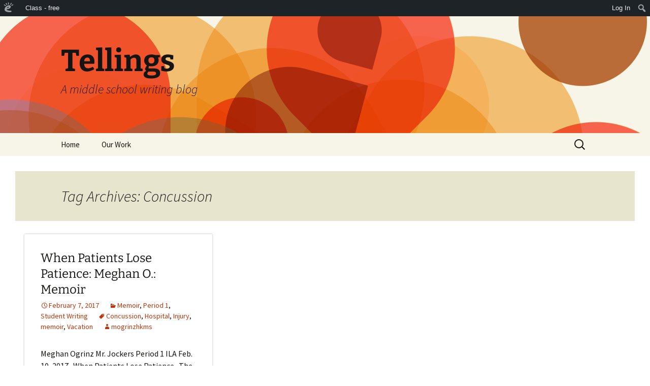

--- FILE ---
content_type: text/html; charset=UTF-8
request_url: https://tellings.edublogs.org/tag/concussion/
body_size: 17285
content:
<!DOCTYPE html>
<html lang="en-US" xmlns:fb="http://www.facebook.com/2008/fbml" xmlns:addthis="http://www.addthis.com/help/api-spec" >
<head>
	<meta charset="UTF-8">
	<meta name="viewport" content="width=device-width, initial-scale=1.0">
	<title>Concussion | Tellings</title>
	<link rel="profile" href="https://gmpg.org/xfn/11">
	<link rel="pingback" href="https://tellings.edublogs.org/xmlrpc.php">
	<meta name='robots' content='noindex, nofollow' />
<link rel='dns-prefetch' href='//tellings.edublogs.org' />
<link rel="alternate" type="application/rss+xml" title="Tellings &raquo; Feed" href="https://tellings.edublogs.org/feed/" />
<link rel="alternate" type="application/rss+xml" title="Tellings &raquo; Comments Feed" href="https://tellings.edublogs.org/comments/feed/" />
<link rel="alternate" type="application/rss+xml" title="Tellings &raquo; Concussion Tag Feed" href="https://tellings.edublogs.org/tag/concussion/feed/" />
<style id='wp-img-auto-sizes-contain-inline-css'>
img:is([sizes=auto i],[sizes^="auto," i]){contain-intrinsic-size:3000px 1500px}
/*# sourceURL=wp-img-auto-sizes-contain-inline-css */
</style>
<link rel='stylesheet' id='dashicons-css' href='https://tellings.edublogs.org/wp-includes/css/dashicons.min.css?ver=6.9' media='all' />
<link rel='stylesheet' id='admin-bar-css' href='https://tellings.edublogs.org/wp-includes/css/admin-bar.min.css?ver=6.9' media='all' />
<style id='admin-bar-inline-css'>

		@media screen { html { margin-top: 32px !important; } }
		@media screen and ( max-width: 782px ) { html { margin-top: 46px !important; } }
	
@media print { #wpadminbar { display:none; } }
/*# sourceURL=admin-bar-inline-css */
</style>
<style id='wp-emoji-styles-inline-css'>

	img.wp-smiley, img.emoji {
		display: inline !important;
		border: none !important;
		box-shadow: none !important;
		height: 1em !important;
		width: 1em !important;
		margin: 0 0.07em !important;
		vertical-align: -0.1em !important;
		background: none !important;
		padding: 0 !important;
	}
/*# sourceURL=wp-emoji-styles-inline-css */
</style>
<style id='wp-block-library-inline-css'>
:root{--wp-block-synced-color:#7a00df;--wp-block-synced-color--rgb:122,0,223;--wp-bound-block-color:var(--wp-block-synced-color);--wp-editor-canvas-background:#ddd;--wp-admin-theme-color:#007cba;--wp-admin-theme-color--rgb:0,124,186;--wp-admin-theme-color-darker-10:#006ba1;--wp-admin-theme-color-darker-10--rgb:0,107,160.5;--wp-admin-theme-color-darker-20:#005a87;--wp-admin-theme-color-darker-20--rgb:0,90,135;--wp-admin-border-width-focus:2px}@media (min-resolution:192dpi){:root{--wp-admin-border-width-focus:1.5px}}.wp-element-button{cursor:pointer}:root .has-very-light-gray-background-color{background-color:#eee}:root .has-very-dark-gray-background-color{background-color:#313131}:root .has-very-light-gray-color{color:#eee}:root .has-very-dark-gray-color{color:#313131}:root .has-vivid-green-cyan-to-vivid-cyan-blue-gradient-background{background:linear-gradient(135deg,#00d084,#0693e3)}:root .has-purple-crush-gradient-background{background:linear-gradient(135deg,#34e2e4,#4721fb 50%,#ab1dfe)}:root .has-hazy-dawn-gradient-background{background:linear-gradient(135deg,#faaca8,#dad0ec)}:root .has-subdued-olive-gradient-background{background:linear-gradient(135deg,#fafae1,#67a671)}:root .has-atomic-cream-gradient-background{background:linear-gradient(135deg,#fdd79a,#004a59)}:root .has-nightshade-gradient-background{background:linear-gradient(135deg,#330968,#31cdcf)}:root .has-midnight-gradient-background{background:linear-gradient(135deg,#020381,#2874fc)}:root{--wp--preset--font-size--normal:16px;--wp--preset--font-size--huge:42px}.has-regular-font-size{font-size:1em}.has-larger-font-size{font-size:2.625em}.has-normal-font-size{font-size:var(--wp--preset--font-size--normal)}.has-huge-font-size{font-size:var(--wp--preset--font-size--huge)}.has-text-align-center{text-align:center}.has-text-align-left{text-align:left}.has-text-align-right{text-align:right}.has-fit-text{white-space:nowrap!important}#end-resizable-editor-section{display:none}.aligncenter{clear:both}.items-justified-left{justify-content:flex-start}.items-justified-center{justify-content:center}.items-justified-right{justify-content:flex-end}.items-justified-space-between{justify-content:space-between}.screen-reader-text{border:0;clip-path:inset(50%);height:1px;margin:-1px;overflow:hidden;padding:0;position:absolute;width:1px;word-wrap:normal!important}.screen-reader-text:focus{background-color:#ddd;clip-path:none;color:#444;display:block;font-size:1em;height:auto;left:5px;line-height:normal;padding:15px 23px 14px;text-decoration:none;top:5px;width:auto;z-index:100000}html :where(.has-border-color){border-style:solid}html :where([style*=border-top-color]){border-top-style:solid}html :where([style*=border-right-color]){border-right-style:solid}html :where([style*=border-bottom-color]){border-bottom-style:solid}html :where([style*=border-left-color]){border-left-style:solid}html :where([style*=border-width]){border-style:solid}html :where([style*=border-top-width]){border-top-style:solid}html :where([style*=border-right-width]){border-right-style:solid}html :where([style*=border-bottom-width]){border-bottom-style:solid}html :where([style*=border-left-width]){border-left-style:solid}html :where(img[class*=wp-image-]){height:auto;max-width:100%}:where(figure){margin:0 0 1em}html :where(.is-position-sticky){--wp-admin--admin-bar--position-offset:var(--wp-admin--admin-bar--height,0px)}@media screen and (max-width:600px){html :where(.is-position-sticky){--wp-admin--admin-bar--position-offset:0px}}

/*# sourceURL=wp-block-library-inline-css */
</style><style id='global-styles-inline-css'>
:root{--wp--preset--aspect-ratio--square: 1;--wp--preset--aspect-ratio--4-3: 4/3;--wp--preset--aspect-ratio--3-4: 3/4;--wp--preset--aspect-ratio--3-2: 3/2;--wp--preset--aspect-ratio--2-3: 2/3;--wp--preset--aspect-ratio--16-9: 16/9;--wp--preset--aspect-ratio--9-16: 9/16;--wp--preset--color--black: #000000;--wp--preset--color--cyan-bluish-gray: #abb8c3;--wp--preset--color--white: #fff;--wp--preset--color--pale-pink: #f78da7;--wp--preset--color--vivid-red: #cf2e2e;--wp--preset--color--luminous-vivid-orange: #ff6900;--wp--preset--color--luminous-vivid-amber: #fcb900;--wp--preset--color--light-green-cyan: #7bdcb5;--wp--preset--color--vivid-green-cyan: #00d084;--wp--preset--color--pale-cyan-blue: #8ed1fc;--wp--preset--color--vivid-cyan-blue: #0693e3;--wp--preset--color--vivid-purple: #9b51e0;--wp--preset--color--dark-gray: #141412;--wp--preset--color--red: #bc360a;--wp--preset--color--medium-orange: #db572f;--wp--preset--color--light-orange: #ea9629;--wp--preset--color--yellow: #fbca3c;--wp--preset--color--dark-brown: #220e10;--wp--preset--color--medium-brown: #722d19;--wp--preset--color--light-brown: #eadaa6;--wp--preset--color--beige: #e8e5ce;--wp--preset--color--off-white: #f7f5e7;--wp--preset--gradient--vivid-cyan-blue-to-vivid-purple: linear-gradient(135deg,rgb(6,147,227) 0%,rgb(155,81,224) 100%);--wp--preset--gradient--light-green-cyan-to-vivid-green-cyan: linear-gradient(135deg,rgb(122,220,180) 0%,rgb(0,208,130) 100%);--wp--preset--gradient--luminous-vivid-amber-to-luminous-vivid-orange: linear-gradient(135deg,rgb(252,185,0) 0%,rgb(255,105,0) 100%);--wp--preset--gradient--luminous-vivid-orange-to-vivid-red: linear-gradient(135deg,rgb(255,105,0) 0%,rgb(207,46,46) 100%);--wp--preset--gradient--very-light-gray-to-cyan-bluish-gray: linear-gradient(135deg,rgb(238,238,238) 0%,rgb(169,184,195) 100%);--wp--preset--gradient--cool-to-warm-spectrum: linear-gradient(135deg,rgb(74,234,220) 0%,rgb(151,120,209) 20%,rgb(207,42,186) 40%,rgb(238,44,130) 60%,rgb(251,105,98) 80%,rgb(254,248,76) 100%);--wp--preset--gradient--blush-light-purple: linear-gradient(135deg,rgb(255,206,236) 0%,rgb(152,150,240) 100%);--wp--preset--gradient--blush-bordeaux: linear-gradient(135deg,rgb(254,205,165) 0%,rgb(254,45,45) 50%,rgb(107,0,62) 100%);--wp--preset--gradient--luminous-dusk: linear-gradient(135deg,rgb(255,203,112) 0%,rgb(199,81,192) 50%,rgb(65,88,208) 100%);--wp--preset--gradient--pale-ocean: linear-gradient(135deg,rgb(255,245,203) 0%,rgb(182,227,212) 50%,rgb(51,167,181) 100%);--wp--preset--gradient--electric-grass: linear-gradient(135deg,rgb(202,248,128) 0%,rgb(113,206,126) 100%);--wp--preset--gradient--midnight: linear-gradient(135deg,rgb(2,3,129) 0%,rgb(40,116,252) 100%);--wp--preset--gradient--autumn-brown: linear-gradient(135deg, rgba(226,45,15,1) 0%, rgba(158,25,13,1) 100%);--wp--preset--gradient--sunset-yellow: linear-gradient(135deg, rgba(233,139,41,1) 0%, rgba(238,179,95,1) 100%);--wp--preset--gradient--light-sky: linear-gradient(135deg,rgba(228,228,228,1.0) 0%,rgba(208,225,252,1.0) 100%);--wp--preset--gradient--dark-sky: linear-gradient(135deg,rgba(0,0,0,1.0) 0%,rgba(56,61,69,1.0) 100%);--wp--preset--font-size--small: 13px;--wp--preset--font-size--medium: 20px;--wp--preset--font-size--large: 36px;--wp--preset--font-size--x-large: 42px;--wp--preset--spacing--20: 0.44rem;--wp--preset--spacing--30: 0.67rem;--wp--preset--spacing--40: 1rem;--wp--preset--spacing--50: 1.5rem;--wp--preset--spacing--60: 2.25rem;--wp--preset--spacing--70: 3.38rem;--wp--preset--spacing--80: 5.06rem;--wp--preset--shadow--natural: 6px 6px 9px rgba(0, 0, 0, 0.2);--wp--preset--shadow--deep: 12px 12px 50px rgba(0, 0, 0, 0.4);--wp--preset--shadow--sharp: 6px 6px 0px rgba(0, 0, 0, 0.2);--wp--preset--shadow--outlined: 6px 6px 0px -3px rgb(255, 255, 255), 6px 6px rgb(0, 0, 0);--wp--preset--shadow--crisp: 6px 6px 0px rgb(0, 0, 0);}:where(.is-layout-flex){gap: 0.5em;}:where(.is-layout-grid){gap: 0.5em;}body .is-layout-flex{display: flex;}.is-layout-flex{flex-wrap: wrap;align-items: center;}.is-layout-flex > :is(*, div){margin: 0;}body .is-layout-grid{display: grid;}.is-layout-grid > :is(*, div){margin: 0;}:where(.wp-block-columns.is-layout-flex){gap: 2em;}:where(.wp-block-columns.is-layout-grid){gap: 2em;}:where(.wp-block-post-template.is-layout-flex){gap: 1.25em;}:where(.wp-block-post-template.is-layout-grid){gap: 1.25em;}.has-black-color{color: var(--wp--preset--color--black) !important;}.has-cyan-bluish-gray-color{color: var(--wp--preset--color--cyan-bluish-gray) !important;}.has-white-color{color: var(--wp--preset--color--white) !important;}.has-pale-pink-color{color: var(--wp--preset--color--pale-pink) !important;}.has-vivid-red-color{color: var(--wp--preset--color--vivid-red) !important;}.has-luminous-vivid-orange-color{color: var(--wp--preset--color--luminous-vivid-orange) !important;}.has-luminous-vivid-amber-color{color: var(--wp--preset--color--luminous-vivid-amber) !important;}.has-light-green-cyan-color{color: var(--wp--preset--color--light-green-cyan) !important;}.has-vivid-green-cyan-color{color: var(--wp--preset--color--vivid-green-cyan) !important;}.has-pale-cyan-blue-color{color: var(--wp--preset--color--pale-cyan-blue) !important;}.has-vivid-cyan-blue-color{color: var(--wp--preset--color--vivid-cyan-blue) !important;}.has-vivid-purple-color{color: var(--wp--preset--color--vivid-purple) !important;}.has-black-background-color{background-color: var(--wp--preset--color--black) !important;}.has-cyan-bluish-gray-background-color{background-color: var(--wp--preset--color--cyan-bluish-gray) !important;}.has-white-background-color{background-color: var(--wp--preset--color--white) !important;}.has-pale-pink-background-color{background-color: var(--wp--preset--color--pale-pink) !important;}.has-vivid-red-background-color{background-color: var(--wp--preset--color--vivid-red) !important;}.has-luminous-vivid-orange-background-color{background-color: var(--wp--preset--color--luminous-vivid-orange) !important;}.has-luminous-vivid-amber-background-color{background-color: var(--wp--preset--color--luminous-vivid-amber) !important;}.has-light-green-cyan-background-color{background-color: var(--wp--preset--color--light-green-cyan) !important;}.has-vivid-green-cyan-background-color{background-color: var(--wp--preset--color--vivid-green-cyan) !important;}.has-pale-cyan-blue-background-color{background-color: var(--wp--preset--color--pale-cyan-blue) !important;}.has-vivid-cyan-blue-background-color{background-color: var(--wp--preset--color--vivid-cyan-blue) !important;}.has-vivid-purple-background-color{background-color: var(--wp--preset--color--vivid-purple) !important;}.has-black-border-color{border-color: var(--wp--preset--color--black) !important;}.has-cyan-bluish-gray-border-color{border-color: var(--wp--preset--color--cyan-bluish-gray) !important;}.has-white-border-color{border-color: var(--wp--preset--color--white) !important;}.has-pale-pink-border-color{border-color: var(--wp--preset--color--pale-pink) !important;}.has-vivid-red-border-color{border-color: var(--wp--preset--color--vivid-red) !important;}.has-luminous-vivid-orange-border-color{border-color: var(--wp--preset--color--luminous-vivid-orange) !important;}.has-luminous-vivid-amber-border-color{border-color: var(--wp--preset--color--luminous-vivid-amber) !important;}.has-light-green-cyan-border-color{border-color: var(--wp--preset--color--light-green-cyan) !important;}.has-vivid-green-cyan-border-color{border-color: var(--wp--preset--color--vivid-green-cyan) !important;}.has-pale-cyan-blue-border-color{border-color: var(--wp--preset--color--pale-cyan-blue) !important;}.has-vivid-cyan-blue-border-color{border-color: var(--wp--preset--color--vivid-cyan-blue) !important;}.has-vivid-purple-border-color{border-color: var(--wp--preset--color--vivid-purple) !important;}.has-vivid-cyan-blue-to-vivid-purple-gradient-background{background: var(--wp--preset--gradient--vivid-cyan-blue-to-vivid-purple) !important;}.has-light-green-cyan-to-vivid-green-cyan-gradient-background{background: var(--wp--preset--gradient--light-green-cyan-to-vivid-green-cyan) !important;}.has-luminous-vivid-amber-to-luminous-vivid-orange-gradient-background{background: var(--wp--preset--gradient--luminous-vivid-amber-to-luminous-vivid-orange) !important;}.has-luminous-vivid-orange-to-vivid-red-gradient-background{background: var(--wp--preset--gradient--luminous-vivid-orange-to-vivid-red) !important;}.has-very-light-gray-to-cyan-bluish-gray-gradient-background{background: var(--wp--preset--gradient--very-light-gray-to-cyan-bluish-gray) !important;}.has-cool-to-warm-spectrum-gradient-background{background: var(--wp--preset--gradient--cool-to-warm-spectrum) !important;}.has-blush-light-purple-gradient-background{background: var(--wp--preset--gradient--blush-light-purple) !important;}.has-blush-bordeaux-gradient-background{background: var(--wp--preset--gradient--blush-bordeaux) !important;}.has-luminous-dusk-gradient-background{background: var(--wp--preset--gradient--luminous-dusk) !important;}.has-pale-ocean-gradient-background{background: var(--wp--preset--gradient--pale-ocean) !important;}.has-electric-grass-gradient-background{background: var(--wp--preset--gradient--electric-grass) !important;}.has-midnight-gradient-background{background: var(--wp--preset--gradient--midnight) !important;}.has-small-font-size{font-size: var(--wp--preset--font-size--small) !important;}.has-medium-font-size{font-size: var(--wp--preset--font-size--medium) !important;}.has-large-font-size{font-size: var(--wp--preset--font-size--large) !important;}.has-x-large-font-size{font-size: var(--wp--preset--font-size--x-large) !important;}
/*# sourceURL=global-styles-inline-css */
</style>

<style id='classic-theme-styles-inline-css'>
/*! This file is auto-generated */
.wp-block-button__link{color:#fff;background-color:#32373c;border-radius:9999px;box-shadow:none;text-decoration:none;padding:calc(.667em + 2px) calc(1.333em + 2px);font-size:1.125em}.wp-block-file__button{background:#32373c;color:#fff;text-decoration:none}
/*# sourceURL=/wp-includes/css/classic-themes.min.css */
</style>
<link rel='stylesheet' id='wmd-eduicons-css' href='https://tellings.edublogs.org/wp-content/plugins/edublogs-icons/edublogs-icons/style.css?ver=5' media='all' />
<link rel='stylesheet' id='dogoRSScss-css' href='https://tellings.edublogs.org/wp-content/plugins/dogo-content-widget/style.css?ver=6.9' media='all' />
<link rel='stylesheet' id='twentythirteen-parent-styles-css' href='https://tellings.edublogs.org/wp-content/themes/twentythirteen/style.css?ver=2013-07-18' media='all' />
<link rel='stylesheet' id='twentythirteen-fonts-css' href='https://tellings.edublogs.org/wp-content/themes/twentythirteen/fonts/source-sans-pro-plus-bitter.css?ver=20230328' media='all' />
<link rel='stylesheet' id='genericons-css' href='https://tellings.edublogs.org/wp-content/themes/twentythirteen/genericons/genericons.css?ver=3.0.3' media='all' />
<link rel='stylesheet' id='twentythirteen-style-css' href='https://tellings.edublogs.org/wp-content/themes/blogsonry/style.css?ver=20250415' media='all' />
<link rel='stylesheet' id='twentythirteen-block-style-css' href='https://tellings.edublogs.org/wp-content/themes/twentythirteen/css/blocks.css?ver=20240520' media='all' />
<script src="https://tellings.edublogs.org/wp-includes/js/jquery/jquery.min.js?ver=3.7.1" id="jquery-core-js"></script>
<script src="https://tellings.edublogs.org/wp-includes/js/jquery/jquery-migrate.min.js?ver=3.4.1" id="jquery-migrate-js"></script>
<script src="https://tellings.edublogs.org/wp-content/themes/twentythirteen/js/functions.js?ver=20230526" id="twentythirteen-script-js" defer data-wp-strategy="defer"></script>
<link rel="https://api.w.org/" href="https://tellings.edublogs.org/wp-json/" /><link rel="alternate" title="JSON" type="application/json" href="https://tellings.edublogs.org/wp-json/wp/v2/tags/224880" /><link rel="EditURI" type="application/rsd+xml" title="RSD" href="https://tellings.edublogs.org/xmlrpc.php?rsd" />
<meta name="generator" content="Edublogs 6.9 - https://edublogs.org" />
<style>#wp-admin-bar-abm-login,#wp-admin-bar-ewp34_login,#wp-admin-bar-wdcab_root{display:block!important}@media screen and (max-width:782px){#wp-admin-bar-wdcab_root{padding-right:10px!important}#wp-admin-bar-wdcab_root img{margin-top:10px}#wpadminbar{position:absolute}#wp-admin-bar-ewp34_login{padding:0 8px}}body .wp-video-shortcode video,body video.wp-video-shortcode{margin:0;padding:0;background:0 0;border:none;box-shadow:none;min-width:0;height:auto;min-height:0}#wpadminbar #wp-admin-bar-top-secondary li#wp-admin-bar-pro-site a{padding-top:3px!important;height:29px!important;border-right:1px solid #333!important}#wpadminbar #wp-admin-bar-top-secondary li#wp-admin-bar-pro-site a span{color:#fff;background-image:none!important;vertical-align:top;padding:0 10px 1px!important;text-decoration:none;line-height:23px!important;height:25px!important;margin:0;cursor:pointer;border-width:1px;border-style:solid;-webkit-border-radius:3px;-webkit-appearance:none;border-radius:3px;white-space:nowrap;-webkit-box-sizing:border-box;-moz-box-sizing:border-box;box-sizing:border-box;background:#F0991B;-webkit-box-shadow:inset 0 1px 0 rgba(230,180,120,.5),0 1px 0 rgba(0,0,0,.15);box-shadow:inset 0 1px 0 rgba(230,180,120,.5),0 1px 0 rgba(0,0,0,.15);border-color:#af6701!important}#wpadminbar #wp-admin-bar-top-secondary li#wp-admin-bar-pro-site a span:before{content:"\f132";position:relative;float:left;font:400 20px/1 dashicons;speak:none;padding:4px 0;-webkit-font-smoothing:antialiased;-moz-osx-font-smoothing:grayscale;background-image:none!important;margin-right:6px}#wpadminbar #wp-admin-bar-top-secondary li#wp-admin-bar-pro-site a:hover span{background:#e28914;-webkit-box-shadow:inset 0 1px 0 rgba(230,180,120,.5),0 1px 0 rgba(0,0,0,.15);box-shadow:inset 0 1px 0 rgba(200,150,100,.5),0 1px 0 rgba(0,0,0,.15)}#bbpress-forums li:before{content:""}.screen-reader-text:not(button){clip:rect(1px,1px,1px,1px);position:absolute!important;height:1px;width:1px;overflow:hidden}</style>	<style>
		@media screen and (max-width: 782px) {
			#wpadminbar li#wp-admin-bar-log-in,
			#wpadminbar li#wp-admin-bar-register {
				display: block;
			}

			#wpadminbar li#wp-admin-bar-log-in a,
			#wpadminbar li#wp-admin-bar-register a {
				padding: 0 8px;
			}
		}
	</style>
<style>.addthis_toolbox iframe {margin: 0 !important;}</style>
        <script type="text/javascript">
            var jQueryMigrateHelperHasSentDowngrade = false;

			window.onerror = function( msg, url, line, col, error ) {
				// Break out early, do not processing if a downgrade reqeust was already sent.
				if ( jQueryMigrateHelperHasSentDowngrade ) {
					return true;
                }

				var xhr = new XMLHttpRequest();
				var nonce = 'c58db49ae1';
				var jQueryFunctions = [
					'andSelf',
					'browser',
					'live',
					'boxModel',
					'support.boxModel',
					'size',
					'swap',
					'clean',
					'sub',
                ];
				var match_pattern = /\)\.(.+?) is not a function/;
                var erroredFunction = msg.match( match_pattern );

                // If there was no matching functions, do not try to downgrade.
                if ( null === erroredFunction || typeof erroredFunction !== 'object' || typeof erroredFunction[1] === "undefined" || -1 === jQueryFunctions.indexOf( erroredFunction[1] ) ) {
                    return true;
                }

                // Set that we've now attempted a downgrade request.
                jQueryMigrateHelperHasSentDowngrade = true;

				xhr.open( 'POST', 'https://tellings.edublogs.org/wp-admin/admin-ajax.php' );
				xhr.setRequestHeader( 'Content-Type', 'application/x-www-form-urlencoded' );
				xhr.onload = function () {
					var response,
                        reload = false;

					if ( 200 === xhr.status ) {
                        try {
                        	response = JSON.parse( xhr.response );

                        	reload = response.data.reload;
                        } catch ( e ) {
                        	reload = false;
                        }
                    }

					// Automatically reload the page if a deprecation caused an automatic downgrade, ensure visitors get the best possible experience.
					if ( reload ) {
						location.reload();
                    }
				};

				xhr.send( encodeURI( 'action=jquery-migrate-downgrade-version&_wpnonce=' + nonce ) );

				// Suppress error alerts in older browsers
				return true;
			}
        </script>

							<!-- Google Analytics tracking code output by Beehive Analytics Pro -->
						<script async src="https://www.googletagmanager.com/gtag/js?id=G-NYV97JVN4H&l=beehiveDataLayer"></script>
		<script>
						window.beehiveDataLayer = window.beehiveDataLayer || [];
			function gaplusu() {beehiveDataLayer.push(arguments);}
			gaplusu('js', new Date())
						gaplusu('config', 'G-NYV97JVN4H', {
				'anonymize_ip': true,
				'allow_google_signals': false,
			})
					</script>
		<style>.recentcomments a{display:inline !important;padding:0 !important;margin:0 !important;}</style><style type="text/css">
/* <![CDATA[ */
img.latex { vertical-align: middle; border: none; }
/* ]]> */
</style>
	<style type="text/css" id="twentythirteen-header-css">
		.site-header {
		background: url(https://tellings.edublogs.org/wp-content/themes/twentythirteen/images/headers/circle.png) no-repeat scroll top;
		background-size: 1600px auto;
	}
	@media (max-width: 767px) {
		.site-header {
			background-size: 768px auto;
		}
	}
	@media (max-width: 359px) {
		.site-header {
			background-size: 360px auto;
		}
	}
			</style>
	<link rel='stylesheet' id='mediaelement-css' href='https://tellings.edublogs.org/wp-includes/js/mediaelement/mediaelementplayer-legacy.min.css?ver=4.2.17' media='all' />
<link rel='stylesheet' id='wp-mediaelement-css' href='https://tellings.edublogs.org/wp-includes/js/mediaelement/wp-mediaelement.min.css?ver=6.9' media='all' />
</head>

<body class="archive tag tag-concussion tag-224880 admin-bar no-customize-support wp-embed-responsive wp-theme-twentythirteen wp-child-theme-blogsonry masonry">
			<div id="wpadminbar" class="nojq nojs">
						<div class="quicklinks" id="wp-toolbar" role="navigation" aria-label="Toolbar">
				<ul role='menu' id='wp-admin-bar-root-default' class="ab-top-menu"><li role='group' id='wp-admin-bar-wp-logo' class="menupop"><a class='ab-item' role="menuitem" aria-expanded="false" href='https://edublogs.org/wp-admin/user/about.php'><span class="ab-icon" aria-hidden="true"></span><span class="screen-reader-text">About WordPress</span></a><div class="ab-sub-wrapper"><ul role='menu' aria-label='About WordPress' id='wp-admin-bar-wp-logo-default' class="ab-submenu"><li role='group' id='wp-admin-bar-contribute'><a class='ab-item' role="menuitem" href='https://edublogs.org/wp-admin/user/contribute.php'>Get Involved</a></li><li role='group' id='wp-admin-bar-about'><a class='ab-item' role="menuitem" href='https://edublogs.org/about/'>About Edublogs</a></li></ul><ul role='menu' aria-label='About WordPress' id='wp-admin-bar-wp-logo-external' class="ab-sub-secondary ab-submenu"><li role='group' id='wp-admin-bar-learn'><a class='ab-item' role="menuitem" href='https://learn.wordpress.org/'>Learn WordPress</a></li><li role='group' id='wp-admin-bar-wporg'><a class='ab-item' role="menuitem" href='https://edublogs.org/'>Edublogs.org</a></li><li role='group' id='wp-admin-bar-documentation'><a class='ab-item' role="menuitem" href='https://help.edublogs.org/'>Documentation</a></li><li role='group' id='wp-admin-bar-eb-contact'><a class='ab-item' role="menuitem" href='https://edublogs.org/contact/'>Contact</a></li></ul></div></li><li role='group' id='wp-admin-bar-classes_info'><div class="ab-item ab-empty-item" role="menuitem">Class - free</div></li></ul><ul role='menu' id='wp-admin-bar-top-secondary' class="ab-top-secondary ab-top-menu"><li role='group' id='wp-admin-bar-log-in'><a class='ab-item' role="menuitem" href='https://tellings.edublogs.org/wp-login.php'>Log In</a></li><li role='group' id='wp-admin-bar-search' class="admin-bar-search"><div class="ab-item ab-empty-item" tabindex="-1" role="menuitem"><form action="https://tellings.edublogs.org/" method="get" id="adminbarsearch"><input class="adminbar-input" name="s" id="adminbar-search" type="text" value="" maxlength="150" /><label for="adminbar-search" class="screen-reader-text">Search</label><input type="submit" class="adminbar-button" value="Search" /></form></div></li></ul>			</div>
		</div>

			<div id="page" class="hfeed site">
		<a class="screen-reader-text skip-link" href="#content">
			Skip to content		</a>
		<header id="masthead" class="site-header">
					<a class="home-link" href="https://tellings.edublogs.org/" rel="home" >
				<h1 class="site-title">Tellings</h1>
				<h2 class="site-description">A middle school writing blog</h2>
			</a>

			<div id="navbar" class="navbar">
				<nav id="site-navigation" class="navigation main-navigation">
					<button class="menu-toggle">Menu</button>
					<div class="menu-home-container"><ul id="primary-menu" class="nav-menu"><li id="menu-item-43" class="menu-item menu-item-type-post_type menu-item-object-page menu-item-43"><a href="https://tellings.edublogs.org/home/">Home</a></li>
<li id="menu-item-45" class="menu-item menu-item-type-post_type menu-item-object-page menu-item-has-children menu-item-45"><a href="https://tellings.edublogs.org/our-work/">Our Work</a>
<ul class="sub-menu">
	<li id="menu-item-3814" class="menu-item menu-item-type-taxonomy menu-item-object-category menu-item-3814"><a href="https://tellings.edublogs.org/category/readers-theatre/">Readers&#8217; Theatre</a></li>
	<li id="menu-item-1855" class="menu-item menu-item-type-taxonomy menu-item-object-category menu-item-1855"><a href="https://tellings.edublogs.org/category/voicethreads/">VoiceThreads</a></li>
	<li id="menu-item-14" class="menu-item menu-item-type-taxonomy menu-item-object-category menu-item-has-children menu-item-14"><a href="https://tellings.edublogs.org/category/student-writing/">Student Writing</a>
	<ul class="sub-menu">
		<li id="menu-item-1813" class="menu-item menu-item-type-taxonomy menu-item-object-category menu-item-1813"><a href="https://tellings.edublogs.org/category/letter-essay/">Letter Essays</a></li>
		<li id="menu-item-4658" class="menu-item menu-item-type-taxonomy menu-item-object-category menu-item-4658"><a href="https://tellings.edublogs.org/category/poetry-2/">Poetry</a></li>
		<li id="menu-item-2760" class="menu-item menu-item-type-taxonomy menu-item-object-category menu-item-2760"><a href="https://tellings.edublogs.org/category/where-im-from-poems/">Where I&#8217;m From poems</a></li>
		<li id="menu-item-36" class="menu-item menu-item-type-taxonomy menu-item-object-category menu-item-36"><a href="https://tellings.edublogs.org/category/memoir-2/">Memoir</a></li>
		<li id="menu-item-1508" class="menu-item menu-item-type-taxonomy menu-item-object-category menu-item-1508"><a href="https://tellings.edublogs.org/category/reading-reflections/">Reading Reflections</a></li>
		<li id="menu-item-2826" class="menu-item menu-item-type-taxonomy menu-item-object-category menu-item-2826"><a href="https://tellings.edublogs.org/category/writers-notebook-retirement-ceremonies/">Writer&#8217;s Notebook Retirement Ceremonies</a></li>
		<li id="menu-item-1073" class="menu-item menu-item-type-taxonomy menu-item-object-category menu-item-1073"><a href="https://tellings.edublogs.org/category/monday-musings/">Monday Musings</a></li>
		<li id="menu-item-35" class="menu-item menu-item-type-taxonomy menu-item-object-category menu-item-35"><a href="https://tellings.edublogs.org/category/fiction/">Fiction</a></li>
		<li id="menu-item-37" class="menu-item menu-item-type-taxonomy menu-item-object-category menu-item-has-children menu-item-37"><a href="https://tellings.edublogs.org/category/nonfiction/">Nonfiction</a>
		<ul class="sub-menu">
			<li id="menu-item-962" class="menu-item menu-item-type-taxonomy menu-item-object-category menu-item-962"><a href="https://tellings.edublogs.org/category/nonfiction/argumentative-writing/">Argumentative Writing</a></li>
			<li id="menu-item-963" class="menu-item menu-item-type-taxonomy menu-item-object-category menu-item-963"><a href="https://tellings.edublogs.org/category/nonfiction/argumentative-writing/student-editorials/">Student Editorials</a></li>
		</ul>
</li>
	</ul>
</li>
	<li id="menu-item-15" class="menu-item menu-item-type-taxonomy menu-item-object-category menu-item-15"><a href="https://tellings.edublogs.org/category/teacher-writing/">Teacher Writing</a></li>
	<li id="menu-item-2378" class="menu-item menu-item-type-taxonomy menu-item-object-category menu-item-2378"><a href="https://tellings.edublogs.org/category/tourism-project/">Tourism Project</a></li>
	<li id="menu-item-711" class="menu-item menu-item-type-taxonomy menu-item-object-category menu-item-711"><a href="https://tellings.edublogs.org/category/movie-trailers/">Movie Trailers</a></li>
</ul>
</li>
</ul></div>					<form role="search" method="get" class="search-form" action="https://tellings.edublogs.org/">
				<label>
					<span class="screen-reader-text">Search for:</span>
					<input type="search" class="search-field" placeholder="Search &hellip;" value="" name="s" />
				</label>
				<input type="submit" class="search-submit" value="Search" />
			</form>				</nav><!-- #site-navigation -->
			</div><!-- #navbar -->
		</header><!-- #masthead -->

		<div id="main" class="site-main">

	<div id="primary" class="content-area">
		<div id="content" class="site-content" role="main">

					<header class="archive-header">
				<h1 class="archive-title">
				Tag Archives: Concussion				</h1>

							</header><!-- .archive-header -->

							
<article id="post-6071" class="post-6071 post type-post status-publish format-standard hentry category-memoir-2 category-period-1 category-student-writing tag-concussion tag-hospital tag-injury tag-memoir tag-vacation">
	<header class="entry-header">
		
				<h1 class="entry-title">
			<a href="https://tellings.edublogs.org/2017/02/07/when-patients-lose-patience-meghan-o-memoir/" rel="bookmark">When Patients Lose Patience: Meghan O.: Memoir</a>
		</h1>
		
		<div class="entry-meta">
			<span class="date"><a href="https://tellings.edublogs.org/2017/02/07/when-patients-lose-patience-meghan-o-memoir/" title="Permalink to When Patients Lose Patience: Meghan O.: Memoir" rel="bookmark"><time class="entry-date" datetime="2017-02-07T21:17:37-05:00">February 7, 2017</time></a></span><span class="categories-links"><a href="https://tellings.edublogs.org/category/memoir-2/" rel="category tag">Memoir</a>, <a href="https://tellings.edublogs.org/category/period-1/" rel="category tag">Period 1</a>, <a href="https://tellings.edublogs.org/category/student-writing/" rel="category tag">Student Writing</a></span><span class="tags-links"><a href="https://tellings.edublogs.org/tag/concussion/" rel="tag">Concussion</a>, <a href="https://tellings.edublogs.org/tag/hospital/" rel="tag">Hospital</a>, <a href="https://tellings.edublogs.org/tag/injury/" rel="tag">Injury</a>, <a href="https://tellings.edublogs.org/tag/memoir/" rel="tag">memoir</a>, <a href="https://tellings.edublogs.org/tag/vacation/" rel="tag">Vacation</a></span><span class="author vcard"><a class="url fn n" href="https://tellings.edublogs.org/author/mogrinzhkms/" title="View all posts by mogrinzhkms" rel="author">mogrinzhkms</a></span>					</div><!-- .entry-meta -->
	</header><!-- .entry-header -->

		<div class="entry-summary">
		<div class="addthis_toolbox addthis_default_style addthis_32x32_style" addthis:url='https://tellings.edublogs.org/2017/02/07/when-patients-lose-patience-meghan-o-memoir/' addthis:title='When Patients Lose Patience: Meghan O.: Memoir ' ><a class="addthis_button_preferred_1"></a><a class="addthis_button_preferred_2"></a><a class="addthis_button_preferred_3"></a><a class="addthis_button_preferred_4"></a><a class="addthis_button_compact"></a></div>
<p>Meghan Ogrinz Mr. Jockers Period 1 ILA Feb. 10, 2017 &nbsp; When Patients Lose Patience &nbsp; The thick, wooden door swung open, allowing a cold gust of wind to sweep through our small, Nordic hotel room. My dad practically fell into the room, stumbling. “Get up! Put on your coats and gloves and snow boots!” &hellip; <a href="https://tellings.edublogs.org/2017/02/07/when-patients-lose-patience-meghan-o-memoir/" class="more-link">Continue reading <span class="screen-reader-text">When Patients Lose Patience: Meghan O.: Memoir</span> <span class="meta-nav">&rarr;</span></a></p>
	</div><!-- .entry-summary -->
	
	<footer class="entry-meta">
					<div class="comments-link">
				<a href="https://tellings.edublogs.org/2017/02/07/when-patients-lose-patience-meghan-o-memoir/#respond"><span class="leave-reply">Leave a comment</span></a>			</div><!-- .comments-link -->
		
			</footer><!-- .entry-meta -->
</article><!-- #post -->
			
			
		
		</div><!-- #content -->
	</div><!-- #primary -->


		</div><!-- #main -->
		<footer id="colophon" class="site-footer clear" role="contentinfo">
				<div id="secondary" class="sidebar-container" role="complementary">
		<div class="widget-area">
			<aside id="dogonews_rss_widget-2" class="widget dogonews_rss_widget"><h3 class="widget-title">&nbsp;</h3><div role="complementary" aria-label="DOGO Content Widget" class="dogoRecommendationWidgetContent post-table dogoWidget-horizontal"><div class="clearfix pas dogoRecommendation"><a class="dogoImageContainer cls29h cls303" href="https://www.dogonews.com/2026/1/16/rare-superman-comic-found-in-attic-sets-new-auction-record"title="Rare Superman Comic Found In Attic Sets New Auction Record - Posted on Jan 16, 2026"></a><div class="cls3dp cls29k"><strong><a href="https://www.dogonews.com/2026/1/16/rare-superman-comic-found-in-attic-sets-new-auction-record">Rare Superman Comic Found In Attic Sets New Auction Record</a></strong><div class="recommendations_metadata">Three brothers were clearing out their late mother...</div></div></div><div class="clearfix pas dogoRecommendation"><a class="dogoImageContainer cls29h cls303" href="https://www.dogonews.com/2026/1/15/medieval-city-found-beneath-lake-issyk-kul-in-central-asia"title="Medieval City Found Beneath Lake Issyk-Kul In Central Asia - Posted on Jan 15, 2026"></a><div class="cls3dp cls29k"><strong><a href="https://www.dogonews.com/2026/1/15/medieval-city-found-beneath-lake-issyk-kul-in-central-asia">Medieval City Found Beneath Lake Issyk-Kul In Central Asia</a></strong><div class="recommendations_metadata">Archeologists from the Russian Academy of Sciences...</div></div></div><div class="clearfix pas dogoRecommendation"><a class="dogoImageContainer cls29h cls303" href="https://www.dogonews.com/2026/1/14/meet-norman-smith-the-owl-whisperer-of-logan-airport"title="Meet Norman Smith, The Owl Whisperer Of Logan Airport - Posted on Jan 14, 2026"></a><div class="cls3dp cls29k"><strong><a href="https://www.dogonews.com/2026/1/14/meet-norman-smith-the-owl-whisperer-of-logan-airport">Meet Norman Smith, The Owl Whisperer Of Logan Airport</a></strong><div class="recommendations_metadata">Each winter, Logan Airport in Boston, Massachusett...</div></div></div><div class="clearfix pas dogoRecommendation"><a class="dogoImageContainer cls29h cls303" href="https://www.dogonews.com/2026/1/13/space-station-crew-to-return-early-because-of-health-concern"title="Space Station Crew To Return Early Because Of Health Concern - Posted on Jan 13, 2026"></a><div class="cls3dp cls29k"><strong><a href="https://www.dogonews.com/2026/1/13/space-station-crew-to-return-early-because-of-health-concern">Space Station Crew To Return Early Because Of Health Concern</a></strong><div class="recommendations_metadata">For the first time in the 25-year history of the I...</div></div></div><div class="clearfix pas dogoRecommendation"><a class="dogoImageContainer cls29h cls303" href="https://www.dogonews.com/2026/1/12/remembering-dr-martin-luther-king-jr"title="Remembering Dr. Martin Luther King Jr. - Posted on Jan 12, 2026"></a><div class="cls3dp cls29k"><strong><a href="https://www.dogonews.com/2026/1/12/remembering-dr-martin-luther-king-jr">Remembering Dr. Martin Luther King Jr.</a></strong><div class="recommendations_metadata">Martin Luther King Jr. Day honors the life and leg...</div></div></div><div class="clearfix pas dogoRecommendation"><a class="dogoImageContainer cls29h cls303" href="https://www.dogonews.com/2026/1/9/melting-permafrost-is-turning-alaskas-rivers-orange"title="Melting Permafrost Is Turning Alaska&#039;s Rivers Orange - Posted on Jan 09, 2026"></a><div class="cls3dp cls29k"><strong><a href="https://www.dogonews.com/2026/1/9/melting-permafrost-is-turning-alaskas-rivers-orange">Melting Permafrost Is Turning Alaska&#039;s Rivers Orange</a></strong><div class="recommendations_metadata">In the summer of 2019, ecologist Patrick Sullivan ...</div></div></div><div class="clearfix pas dogoRecommendation"><a class="dogoImageContainer cls29h cls303" href="https://www.dogonews.com/2026/1/7/spains-sagrada-familia-sets-record-as-worlds-tallest-church"title="Spain&#039;s Sagrada Família Sets Record As World&#039;s Tallest Church - Posted on Jan 07, 2026"></a><div class="cls3dp cls29k"><strong><a href="https://www.dogonews.com/2026/1/7/spains-sagrada-familia-sets-record-as-worlds-tallest-church">Spain&#039;s Sagrada Família Sets Record As World&#039;s Tallest Church</a></strong><div class="recommendations_metadata">The Basílica de la Sagrada Família in Barcelona,...</div></div></div><div class="clearfix pas dogoRecommendation"><a class="dogoImageContainer cls29h cls303" href="https://www.dogonews.com/2026/1/6/bottle-carrying-world-war-i-letters-discovered-in-australia"title="Bottle Carrying World War I Letters Discovered In Australia - Posted on Jan 06, 2026"></a><div class="cls3dp cls29k"><strong><a href="https://www.dogonews.com/2026/1/6/bottle-carrying-world-war-i-letters-discovered-in-australia">Bottle Carrying World War I Letters Discovered In Australia</a></strong><div class="recommendations_metadata">In 1916, two soldiers put handwritten notes into a...</div></div></div><div class="clearfix pas dogoRecommendation"><a class="dogoImageContainer cls29h cls303" href="https://www.dogonews.com/2026/1/5/cities-worldwide-ring-in-2026-with-dazzling-fireworks"title="Cities Worldwide Ring In 2026 With Dazzling Fireworks - Posted on Jan 05, 2026"></a><div class="cls3dp cls29k"><strong><a href="https://www.dogonews.com/2026/1/5/cities-worldwide-ring-in-2026-with-dazzling-fireworks">Cities Worldwide Ring In 2026 With Dazzling Fireworks</a></strong><div class="recommendations_metadata">As the clock struck midnight, cities across the gl...</div></div></div></div>		<div aria-hidden="true" style="clear:both;"></div>
		</aside><aside id="dogobooks_rss_widget-2" class="widget dogobooks_rss_widget"><h3 class="widget-title">&nbsp;</h3><div role="complementary" aria-label="DOGO Content Widget" class="dogoRecommendationWidgetContent post-table dogoWidget-horizontal"><div class="clearfix pas dogoRecommendation"><a class="dogoImageContainer cls29h cls303" href="https://www.dogobooks.com/series/big-nate/big-nate-game-on-big-nate-comic-compilations/book-review/1449427774"title="Big Nate: Game On! - Posted on Jan 13, 2026"><img class="img" src="https://images-na.ssl-images-amazon.com/images/I/51tFuFkNnEL._SL160_.jpg" alt="Big Nate: Game On!"/></a><div class="cls3dp cls29k"><strong><a href="https://www.dogobooks.com/series/big-nate/big-nate-game-on-big-nate-comic-compilations/book-review/1449427774">Big Nate: Game On!</a></strong><div class="recommendations_metadata">This book was kind of bland, but it was overall gr...</div></div></div><div class="clearfix pas dogoRecommendation"><a class="dogoImageContainer cls29h cls303" href="https://www.dogobooks.com/series/the-dark-is-rising-series/the-grey-king/book-review/1416949674"title="The Grey King - Posted on Jan 13, 2026"><img class="img" src="https://images-na.ssl-images-amazon.com/images/I/61mm8h6gQ%2BL._SL160_.jpg" alt="The Grey King"/></a><div class="cls3dp cls29k"><strong><a href="https://www.dogobooks.com/series/the-dark-is-rising-series/the-grey-king/book-review/1416949674">The Grey King</a></strong><div class="recommendations_metadata">Another adventure awaits for you with our youngest...</div></div></div><div class="clearfix pas dogoRecommendation"><a class="dogoImageContainer cls29h cls303" href="https://www.dogobooks.com/reviews/Max-a-Little-Axolotl-1-(An-Original-Graphic-Novel)/book-review/1546169466"title="Max, a Little Axolotl #1 (An Original Graphic Novel) - Posted on Nov 20, 2025"><img class="img" src="https://m.media-amazon.com/images/I/41qzSkBaupL._SL160_.jpg" alt="Max, a Little Axolotl #1 (An Original Graphic Novel)"/></a><div class="cls3dp cls29k"><strong><a href="https://www.dogobooks.com/reviews/Max-a-Little-Axolotl-1-(An-Original-Graphic-Novel)/book-review/1546169466">Max, a Little Axolotl #1 (An Original Graphic Novel)</a></strong><div class="recommendations_metadata">I want to read it!</div></div></div><div class="clearfix pas dogoRecommendation"><a class="dogoImageContainer cls29h cls303" href="https://www.dogobooks.com/reviews/dog-man-a-tale-of-two-kitties-from-the-creator-of-captain-underpants-dog-man-number-3/book-review/0545935210"title="Dog Man: A Tale of Two Kitties: From the Creator of Captain Underpants (Dog Man #3) - Posted on Mar 06, 2024"><img class="img" src="https://images-na.ssl-images-amazon.com/images/I/51KrE4QZA9L._SL160_.jpg" alt="Dog Man: A Tale of Two Kitties: From the Creator of Captain Underpants (Dog Man #3)"/></a><div class="cls3dp cls29k"><strong><a href="https://www.dogobooks.com/reviews/dog-man-a-tale-of-two-kitties-from-the-creator-of-captain-underpants-dog-man-number-3/book-review/0545935210">Dog Man: A Tale of Two Kitties: From the Creator of Captain Underpants (Dog Man #3)</a></strong><div class="recommendations_metadata">I recommend this book for people who enjoy comics ...</div></div></div><div class="clearfix pas dogoRecommendation"><a class="dogoImageContainer cls29h cls303" href="https://www.dogobooks.com/reviews/fault-in-our-stars/book-review/0525478817"title="The Fault in Our Stars - Posted on Jul 05, 2023"><img class="img" src="https://images-na.ssl-images-amazon.com/images/I/41fpRc4Y5vL._SL160_.jpg" alt="The Fault in Our Stars"/></a><div class="cls3dp cls29k"><strong><a href="https://www.dogobooks.com/reviews/fault-in-our-stars/book-review/0525478817">The Fault in Our Stars</a></strong><div class="recommendations_metadata">This book is one of my favorite books. Bittersweet...</div></div></div><div class="clearfix pas dogoRecommendation"><a class="dogoImageContainer cls29h cls303" href="https://www.dogobooks.com/series/redwall-series/redwall-redwall-book-1/book-review/0142302376"title="Redwall (Redwall, Book 1) - Posted on May 23, 2023"><img class="img" src="https://images-na.ssl-images-amazon.com/images/I/51UGQ9RBJiL._SL160_.jpg" alt="Redwall (Redwall, Book 1)"/></a><div class="cls3dp cls29k"><strong><a href="https://www.dogobooks.com/series/redwall-series/redwall-redwall-book-1/book-review/0142302376">Redwall (Redwall, Book 1)</a></strong><div class="recommendations_metadata">My all time FAVORITE childhood book! Redwall is en...</div></div></div><div class="clearfix pas dogoRecommendation"><a class="dogoImageContainer cls29h cls303" href="https://www.dogobooks.com/reviews/dork-diaries-3-12-how-to-dork-your-diary/book-review/1442422335"title="Dork Diaries 3 1/2: How to Dork Your Diary - Posted on Apr 20, 2023"><img class="img" src="https://images-na.ssl-images-amazon.com/images/I/61Nky2ZJ3aL._SL160_.jpg" alt="Dork Diaries 3 1/2: How to Dork Your Diary"/></a><div class="cls3dp cls29k"><strong><a href="https://www.dogobooks.com/reviews/dork-diaries-3-12-how-to-dork-your-diary/book-review/1442422335">Dork Diaries 3 1/2: How to Dork Your Diary</a></strong><div class="recommendations_metadata">I love it</div></div></div><div class="clearfix pas dogoRecommendation"><a class="dogoImageContainer cls29h cls303" href="https://www.dogobooks.com/reviews/the-wearle-the-erth-dragons-number-1/book-review/0545900344"title="The Wearle (The Erth Dragons #1) - Posted on Jun 02, 2020"><img class="img" src="https://images-na.ssl-images-amazon.com/images/I/51utlga25tL._SL160_.jpg" alt="The Wearle (The Erth Dragons #1)"/></a><div class="cls3dp cls29k"><strong><a href="https://www.dogobooks.com/reviews/the-wearle-the-erth-dragons-number-1/book-review/0545900344">The Wearle (The Erth Dragons #1)</a></strong><div class="recommendations_metadata">A long time ago, a Wearle of dragons set out on an...</div></div></div><div class="clearfix pas dogoRecommendation"><a class="dogoImageContainer cls29h cls303" href="https://www.dogobooks.com/reviews/pig-the-winner-pig-the-pug/book-review/1338136380"title="Pig the Winner (Pig the Pug) - Posted on Apr 09, 2020"><img class="img" src="https://images-na.ssl-images-amazon.com/images/I/51TCUdGxssL._SL160_.jpg" alt="Pig the Winner (Pig the Pug)"/></a><div class="cls3dp cls29k"><strong><a href="https://www.dogobooks.com/reviews/pig-the-winner-pig-the-pug/book-review/1338136380">Pig the Winner (Pig the Pug)</a></strong><div class="recommendations_metadata">Pig the Pug never disappoints! He is always so fun...</div></div></div></div>		<div aria-hidden="true" style="clear:both;"></div>
		</aside><aside id="dogomovies_rss_widget-2" class="widget dogomovies_rss_widget"><h3 class="widget-title">&nbsp;</h3><div role="complementary" aria-label="DOGO Content Widget" class="dogoRecommendationWidgetContent post-table dogoWidget-horizontal"><div class="clearfix pas dogoRecommendation"><a class="dogoImageContainer cls29h cls303" href="https://www.dogomovies.com/untitled-zootopia-sequel/movie-review/1084242"title="Untitled Zootopia Sequel - Posted on Dec 12, 2025"><img class="img" src="https://image.tmdb.org/t/p/w185/bjUWGw0Ao0qVWxagN3VCwBJHVo6.jpg" alt="Untitled Zootopia Sequel"/></a><div class="cls3dp cls29k"><strong><a href="https://www.dogomovies.com/untitled-zootopia-sequel/movie-review/1084242">Untitled Zootopia Sequel</a></strong><div class="recommendations_metadata">This movie is set two weeks after Nick and Judy sa...</div></div></div><div class="clearfix pas dogoRecommendation"><a class="dogoImageContainer cls29h cls303" href="https://www.dogomovies.com/zootopia/movie-review/269149"title="Zootopia - Posted on Aug 20, 2024"><img class="img" src="https://image.tmdb.org/t/p/w185/hlK0e0wAQ3VLuJcsfIYPvb4JVud.jpg" alt="Zootopia"/></a><div class="cls3dp cls29k"><strong><a href="https://www.dogomovies.com/zootopia/movie-review/269149">Zootopia</a></strong><div class="recommendations_metadata">In this movie, a young rabbit worked hard to becom...</div></div></div><div class="clearfix pas dogoRecommendation"><a class="dogoImageContainer cls29h cls303" href="https://www.dogomovies.com/mean-girls/movie-review/10075"title="Mean Girls - Posted on Jun 24, 2024"><img class="img" src="https://image.tmdb.org/t/p/w185/2ZkuQXvVhh45uSvkBej4S7Ix1NJ.jpg" alt="Mean Girls"/></a><div class="cls3dp cls29k"><strong><a href="https://www.dogomovies.com/mean-girls/movie-review/10075">Mean Girls</a></strong><div class="recommendations_metadata">This movie is a about Cady, she moves from Africa ...</div></div></div><div class="clearfix pas dogoRecommendation"><a class="dogoImageContainer cls29h cls303" href="https://www.dogomovies.com/how-the-grinch-stole-christmas/movie-review/10401"title="How the Grinch Stole Christmas - Posted on Mar 30, 2023"><img class="img" src="https://image.tmdb.org/t/p/w185/1WZbbPApEivA421gCOluuzMMKCk.jpg" alt="How the Grinch Stole Christmas"/></a><div class="cls3dp cls29k"><strong><a href="https://www.dogomovies.com/how-the-grinch-stole-christmas/movie-review/10401">How the Grinch Stole Christmas</a></strong><div class="recommendations_metadata">This movie is so funny! I really recommend watchin...</div></div></div><div class="clearfix pas dogoRecommendation"><a class="dogoImageContainer cls29h cls303" href="https://www.dogomovies.com/trolls-3/movie-review/901362"title="Trolls 3 - Posted on Feb 23, 2023"><img class="img" src="https://image.tmdb.org/t/p/w185/bkpPTZUdq31UGDovmszsg2CchiI.jpg" alt="Trolls 3"/></a><div class="cls3dp cls29k"><strong><a href="https://www.dogomovies.com/trolls-3/movie-review/901362">Trolls 3</a></strong><div class="recommendations_metadata">Love it</div></div></div><div class="clearfix pas dogoRecommendation"><a class="dogoImageContainer cls29h cls303" href="https://www.dogomovies.com/trolls-world-tour/movie-review/446893"title="Trolls World Tour - Posted on Feb 23, 2023"><img class="img" src="https://image.tmdb.org/t/p/w185/7W0G3YECgDAfnuiHG91r8WqgIOe.jpg" alt="Trolls World Tour"/></a><div class="cls3dp cls29k"><strong><a href="https://www.dogomovies.com/trolls-world-tour/movie-review/446893">Trolls World Tour</a></strong><div class="recommendations_metadata">LOve love love</div></div></div><div class="clearfix pas dogoRecommendation"><a class="dogoImageContainer cls29h cls303" href="https://www.dogomovies.com/home-alone-2-lost-in-new-york/movie-review/10088"title="Home Alone 2: Lost in New York - Posted on Jun 30, 2022"><img class="img" src="https://image.tmdb.org/t/p/w185/9CAkQ9nfrDaIAyncWndwg0tfC8g.jpg" alt="Home Alone 2: Lost in New York"/></a><div class="cls3dp cls29k"><strong><a href="https://www.dogomovies.com/home-alone-2-lost-in-new-york/movie-review/10088">Home Alone 2: Lost in New York</a></strong><div class="recommendations_metadata">It was... I dunno AMAZING</div></div></div><div class="clearfix pas dogoRecommendation"><a class="dogoImageContainer cls29h cls303" href="https://www.dogomovies.com/trolls-holiday-in-harmony/movie-review/896221"title="Trolls Holiday in Harmony - Posted on Jan 06, 2022"><img class="img" src="https://image.tmdb.org/t/p/w185/xl0jqhLC8BwtZT6pXGgKwSygQ4u.jpg" alt="Trolls Holiday in Harmony"/></a><div class="cls3dp cls29k"><strong><a href="https://www.dogomovies.com/trolls-holiday-in-harmony/movie-review/896221">Trolls Holiday in Harmony</a></strong><div class="recommendations_metadata">Is it that bad</div></div></div><div class="clearfix pas dogoRecommendation"><a class="dogoImageContainer cls29h cls303" href="https://www.dogomovies.com/mean-girls-2/movie-review/771221059"title="Mean Girls 2 - Posted on Mar 23, 2021"><img class="img" src="https://image.tmdb.org/t/p/w185/34zKHT98ZgSCz6ag1ZNBul7f1Wu.jpg" alt="Mean Girls 2"/></a><div class="cls3dp cls29k"><strong><a href="https://www.dogomovies.com/mean-girls-2/movie-review/771221059">Mean Girls 2</a></strong><div class="recommendations_metadata">THIS MOVIE IS AMAZING! I’ve been watching some d...</div></div></div></div>		<div aria-hidden="true" style="clear:both;"></div>
		</aside><aside id="addthis-widget-5" class="widget atwidget"><div class="addthis_toolbox addthis_default_style addthis_"  ><a class="addthis_button_preferred_1"></a><a class="addthis_button_preferred_2"></a><a class="addthis_button_preferred_3"></a><a class="addthis_button_preferred_4"></a><a class="addthis_button_compact"></a></div></aside><aside id="linkcat-2378" class="widget widget_links"><h3 class="widget-title">Blogroll</h3>
	<ul class='xoxo blogroll'>
<li><a href="http://help.edublogs.org">Edublogs Help and Support</a></li>
<li><a href="http://edublogs.org">Edublogs.org</a></li>
<li><a href="http://kstoreyfrank.edublogs.org/" rel="contact colleague" title="The class blog for our Oxnard, Calif.-based friends">Ms. Storey&#039;s Class Blog</a></li>
<li><a href="http://theedublogger.edublogs.org">The Edublogger</a></li>

	</ul>
</aside>
<aside id="linkcat-16687" class="widget widget_links"><h3 class="widget-title">Interesting Sites</h3>
	<ul class='xoxo blogroll'>
<li><a href="http://animoto.com/" title="create videos &#8211; easy">Animoto</a></li>
<li><a href="http://www.biblionasium.com" title="Our place to share, log and talk about books">Biblionasium</a></li>
<li><a href="http://www.edmodo.com" title="Our virtual classroom">Edmodo</a></li>
<li><a href="http://www.wpponline.com" title="Our place to practice our writing">The Writing Practice Program</a></li>
<li><a href="http://www.wordle.net" title="create beautiful word clouds" target="_blank">Wordle</a></li>

	</ul>
</aside>
<aside id="media_video-2" class="widget widget_media_video"><div style="width:100%;" class="wp-video"><video class="wp-video-shortcode" id="video-6071-1" preload="metadata" controls="controls"><source type="video/youtube" src="https://www.youtube.com/watch?v=1MSyqyTFKcE&#038;list=WL&#038;index=6&#038;t=0s&#038;_=1" /><a href="https://www.youtube.com/watch?v=1MSyqyTFKcE&#038;list=WL&#038;index=6&#038;t=0s">https://www.youtube.com/watch?v=1MSyqyTFKcE&#038;list=WL&#038;index=6&#038;t=0s</a></video></div></aside>		</div><!-- .widget-area -->
	</div><!-- #secondary -->
		</footer><!-- #colophon -->
	</div><!-- #page -->

	<script type="speculationrules">
{"prefetch":[{"source":"document","where":{"and":[{"href_matches":"/*"},{"not":{"href_matches":["/wp-*.php","/wp-admin/*","/files/*","/wp-content/*","/wp-content/plugins/*","/wp-content/themes/blogsonry/*","/wp-content/themes/twentythirteen/*","/*\\?(.+)"]}},{"not":{"selector_matches":"a[rel~=\"nofollow\"]"}},{"not":{"selector_matches":".no-prefetch, .no-prefetch a"}}]},"eagerness":"conservative"}]}
</script>
<script type="text/javascript">_page_loaded = 1;</script><script type="text/javascript">

var addthis_config = {"data_track_clickback":true,"data_track_addressbar":false,"data_track_textcopy":false,"ui_atversion":"300"};
var addthis_product = 'wpp-3.0.2';
</script><script type="text/javascript" src="//s7.addthis.com/js/300/addthis_widget.js#pubid=burtrw"></script><script type="text/javascript"></script><script src="https://tellings.edublogs.org/wp-includes/js/hoverintent-js.min.js?ver=2.2.1" id="hoverintent-js-js"></script>
<script src="https://tellings.edublogs.org/wp-includes/js/admin-bar.min.js?ver=6.9" id="admin-bar-js"></script>
<script id="blog_templates_front-js-extra">
var blog_templates_params = {"type":""};
//# sourceURL=blog_templates_front-js-extra
</script>
<script src="https://tellings.edublogs.org/wp-content/plugins/blogtemplates//blogtemplatesfiles/assets/js/front.js?ver=2.6.8.2" id="blog_templates_front-js"></script>
<script src="https://tellings.edublogs.org/wp-includes/js/imagesloaded.min.js?ver=5.0.0" id="imagesloaded-js"></script>
<script src="https://tellings.edublogs.org/wp-includes/js/masonry.min.js?ver=4.2.2" id="masonry-js"></script>
<script src="https://tellings.edublogs.org/wp-content/themes/blogsonry/js/functions.js?ver=0.2.0" id="blogsonry-masonry-script-js"></script>
<script id="mediaelement-core-js-before">
var mejsL10n = {"language":"en","strings":{"mejs.download-file":"Download File","mejs.install-flash":"You are using a browser that does not have Flash player enabled or installed. Please turn on your Flash player plugin or download the latest version from https://get.adobe.com/flashplayer/","mejs.fullscreen":"Fullscreen","mejs.play":"Play","mejs.pause":"Pause","mejs.time-slider":"Time Slider","mejs.time-help-text":"Use Left/Right Arrow keys to advance one second, Up/Down arrows to advance ten seconds.","mejs.live-broadcast":"Live Broadcast","mejs.volume-help-text":"Use Up/Down Arrow keys to increase or decrease volume.","mejs.unmute":"Unmute","mejs.mute":"Mute","mejs.volume-slider":"Volume Slider","mejs.video-player":"Video Player","mejs.audio-player":"Audio Player","mejs.captions-subtitles":"Captions/Subtitles","mejs.captions-chapters":"Chapters","mejs.none":"None","mejs.afrikaans":"Afrikaans","mejs.albanian":"Albanian","mejs.arabic":"Arabic","mejs.belarusian":"Belarusian","mejs.bulgarian":"Bulgarian","mejs.catalan":"Catalan","mejs.chinese":"Chinese","mejs.chinese-simplified":"Chinese (Simplified)","mejs.chinese-traditional":"Chinese (Traditional)","mejs.croatian":"Croatian","mejs.czech":"Czech","mejs.danish":"Danish","mejs.dutch":"Dutch","mejs.english":"English","mejs.estonian":"Estonian","mejs.filipino":"Filipino","mejs.finnish":"Finnish","mejs.french":"French","mejs.galician":"Galician","mejs.german":"German","mejs.greek":"Greek","mejs.haitian-creole":"Haitian Creole","mejs.hebrew":"Hebrew","mejs.hindi":"Hindi","mejs.hungarian":"Hungarian","mejs.icelandic":"Icelandic","mejs.indonesian":"Indonesian","mejs.irish":"Irish","mejs.italian":"Italian","mejs.japanese":"Japanese","mejs.korean":"Korean","mejs.latvian":"Latvian","mejs.lithuanian":"Lithuanian","mejs.macedonian":"Macedonian","mejs.malay":"Malay","mejs.maltese":"Maltese","mejs.norwegian":"Norwegian","mejs.persian":"Persian","mejs.polish":"Polish","mejs.portuguese":"Portuguese","mejs.romanian":"Romanian","mejs.russian":"Russian","mejs.serbian":"Serbian","mejs.slovak":"Slovak","mejs.slovenian":"Slovenian","mejs.spanish":"Spanish","mejs.swahili":"Swahili","mejs.swedish":"Swedish","mejs.tagalog":"Tagalog","mejs.thai":"Thai","mejs.turkish":"Turkish","mejs.ukrainian":"Ukrainian","mejs.vietnamese":"Vietnamese","mejs.welsh":"Welsh","mejs.yiddish":"Yiddish"}};
//# sourceURL=mediaelement-core-js-before
</script>
<script src="https://tellings.edublogs.org/wp-includes/js/mediaelement/mediaelement-and-player.min.js?ver=4.2.17" id="mediaelement-core-js"></script>
<script src="https://tellings.edublogs.org/wp-includes/js/mediaelement/mediaelement-migrate.min.js?ver=6.9" id="mediaelement-migrate-js"></script>
<script id="mediaelement-js-extra">
var _wpmejsSettings = {"pluginPath":"/wp-includes/js/mediaelement/","classPrefix":"mejs-","stretching":"responsive","audioShortcodeLibrary":"mediaelement","videoShortcodeLibrary":"mediaelement"};
//# sourceURL=mediaelement-js-extra
</script>
<script src="https://tellings.edublogs.org/wp-includes/js/mediaelement/wp-mediaelement.min.js?ver=6.9" id="wp-mediaelement-js"></script>
<script src="https://tellings.edublogs.org/wp-includes/js/mediaelement/renderers/vimeo.min.js?ver=4.2.17" id="mediaelement-vimeo-js"></script>
<script id="wp-emoji-settings" type="application/json">
{"baseUrl":"https://s.w.org/images/core/emoji/17.0.2/72x72/","ext":".png","svgUrl":"https://s.w.org/images/core/emoji/17.0.2/svg/","svgExt":".svg","source":{"concatemoji":"https://tellings.edublogs.org/wp-includes/js/wp-emoji-release.min.js?ver=6.9"}}
</script>
<script type="module">
/*! This file is auto-generated */
const a=JSON.parse(document.getElementById("wp-emoji-settings").textContent),o=(window._wpemojiSettings=a,"wpEmojiSettingsSupports"),s=["flag","emoji"];function i(e){try{var t={supportTests:e,timestamp:(new Date).valueOf()};sessionStorage.setItem(o,JSON.stringify(t))}catch(e){}}function c(e,t,n){e.clearRect(0,0,e.canvas.width,e.canvas.height),e.fillText(t,0,0);t=new Uint32Array(e.getImageData(0,0,e.canvas.width,e.canvas.height).data);e.clearRect(0,0,e.canvas.width,e.canvas.height),e.fillText(n,0,0);const a=new Uint32Array(e.getImageData(0,0,e.canvas.width,e.canvas.height).data);return t.every((e,t)=>e===a[t])}function p(e,t){e.clearRect(0,0,e.canvas.width,e.canvas.height),e.fillText(t,0,0);var n=e.getImageData(16,16,1,1);for(let e=0;e<n.data.length;e++)if(0!==n.data[e])return!1;return!0}function u(e,t,n,a){switch(t){case"flag":return n(e,"\ud83c\udff3\ufe0f\u200d\u26a7\ufe0f","\ud83c\udff3\ufe0f\u200b\u26a7\ufe0f")?!1:!n(e,"\ud83c\udde8\ud83c\uddf6","\ud83c\udde8\u200b\ud83c\uddf6")&&!n(e,"\ud83c\udff4\udb40\udc67\udb40\udc62\udb40\udc65\udb40\udc6e\udb40\udc67\udb40\udc7f","\ud83c\udff4\u200b\udb40\udc67\u200b\udb40\udc62\u200b\udb40\udc65\u200b\udb40\udc6e\u200b\udb40\udc67\u200b\udb40\udc7f");case"emoji":return!a(e,"\ud83e\u1fac8")}return!1}function f(e,t,n,a){let r;const o=(r="undefined"!=typeof WorkerGlobalScope&&self instanceof WorkerGlobalScope?new OffscreenCanvas(300,150):document.createElement("canvas")).getContext("2d",{willReadFrequently:!0}),s=(o.textBaseline="top",o.font="600 32px Arial",{});return e.forEach(e=>{s[e]=t(o,e,n,a)}),s}function r(e){var t=document.createElement("script");t.src=e,t.defer=!0,document.head.appendChild(t)}a.supports={everything:!0,everythingExceptFlag:!0},new Promise(t=>{let n=function(){try{var e=JSON.parse(sessionStorage.getItem(o));if("object"==typeof e&&"number"==typeof e.timestamp&&(new Date).valueOf()<e.timestamp+604800&&"object"==typeof e.supportTests)return e.supportTests}catch(e){}return null}();if(!n){if("undefined"!=typeof Worker&&"undefined"!=typeof OffscreenCanvas&&"undefined"!=typeof URL&&URL.createObjectURL&&"undefined"!=typeof Blob)try{var e="postMessage("+f.toString()+"("+[JSON.stringify(s),u.toString(),c.toString(),p.toString()].join(",")+"));",a=new Blob([e],{type:"text/javascript"});const r=new Worker(URL.createObjectURL(a),{name:"wpTestEmojiSupports"});return void(r.onmessage=e=>{i(n=e.data),r.terminate(),t(n)})}catch(e){}i(n=f(s,u,c,p))}t(n)}).then(e=>{for(const n in e)a.supports[n]=e[n],a.supports.everything=a.supports.everything&&a.supports[n],"flag"!==n&&(a.supports.everythingExceptFlag=a.supports.everythingExceptFlag&&a.supports[n]);var t;a.supports.everythingExceptFlag=a.supports.everythingExceptFlag&&!a.supports.flag,a.supports.everything||((t=a.source||{}).concatemoji?r(t.concatemoji):t.wpemoji&&t.twemoji&&(r(t.twemoji),r(t.wpemoji)))});
//# sourceURL=https://tellings.edublogs.org/wp-includes/js/wp-emoji-loader.min.js
</script>
<!--wp_footer--></body>
</html>

--- FILE ---
content_type: text/css
request_url: https://tellings.edublogs.org/wp-content/plugins/dogo-content-widget/style.css?ver=6.9
body_size: 392
content:
.dogo-logo{display:block;text-align:center;margin:10px auto 0}
.dogo-logo img{margin-right:2px}

/* Clearfix from Bootstrap */
.clearfix{*zoom:1}.clearfix:before,.clearfix:after{display:table;content:"";line-height:0}.clearfix:after{clear:both}

/* Dogo Widget */
.dogoRecommendationWidgetContent .pas{padding:5px}
.dogoRecommendationWidgetContent .rankContainer{width:10px;padding:5px 5px 0 0}
.dogoRecommendationWidgetContent .rankContainer span.number{font-weight:700}
.dogoRecommendationWidgetContent .dogoImageContainer{overflow:hidden}
.dogoRecommendationWidgetContent .cls29h .img,.dogoRecommendationWidgetContent img.cls29h,.dogoRecommendationWidgetContent i.cls29h{display:block}
.dogoRecommendationWidgetContent .cls29k{display:table-cell;vertical-align:top;width:10000px}
.dogoRecommendationWidgetContent .recommendations_metadata{padding-top:3px;color:gray;word-wrap:break-word;}
.dogoWidget-horizontal .cls303{margin-right:8px}
.dogoWidget-horizontal .cls29h{float:left;margin-right:5px}
.dogoWidget-horizontal .dogoImageContainer img.img{width:60px;}
.dogoWidget-vertical{text-align:center}
.dogoWidget-vertical .dogoImageContainer img.img{margin:0 auto 3px auto}

/*NailThumb Styles*/
.nailthumb-container{width:auto;height:auto;margin:0 0 11px;padding:0;overflow:hidden;text-align:left}.nailthumb-container img.nailthumb-image{margin:0;padding:0;max-width:none;text-align:left;float:left}.nailthumb-container span.nailthumb-title{background:none repeat scroll 0 0 rgba(0,0,0,0.5);bottom:0;color:White;display:block;font-size:9px;height:20px;left:0;margin-top:2px;line-height:20px;position:relative;text-align:center;width:100%;overflow:hidden;float:left}.nailthumb-container span.nailthumb-title .nailthumb-title-scroller{padding-left:2px}.nailthumb-container img{max-width:none;text-align:left}
